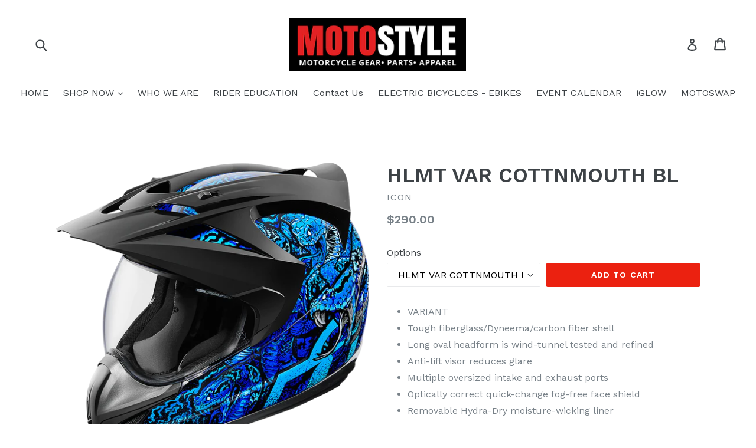

--- FILE ---
content_type: text/html; charset=utf-8
request_url: https://motostyleonline.com/products/465300-hlmt-var-cottnmouth-bl
body_size: 17004
content:
<!doctype html>
<!--[if IE 9]> <html class="ie9 no-js" lang="en"> <![endif]-->
<!--[if (gt IE 9)|!(IE)]><!--> <html class="no-js" lang="en"> <!--<![endif]-->
<head>
  <meta charset="utf-8">
  <meta http-equiv="X-UA-Compatible" content="IE=edge,chrome=1">
  <meta name="viewport" content="width=device-width,initial-scale=1">
  <meta name="theme-color" content="#eb2110">
  <link rel="canonical" href="https://motostyleonline.com/products/465300-hlmt-var-cottnmouth-bl">

  

  
  <title>
    HLMT VAR COTTNMOUTH BL
    
    
    
      &ndash; MOTOSTYLEONLINE
    
  </title>

  
    <meta name="description" content="VARIANT Tough fiberglass/Dyneema/carbon fiber shell Long oval headform is wind-tunnel tested and refined Anti-lift visor reduces glare Multiple oversized intake and exhaust ports Optically correct quick-change fog-free face shield Removable Hydra-Dry moisture-wicking liner Rear spoiler for reduced helmet buffeting Remo">
  

  <!-- /snippets/social-meta-tags.liquid -->
<meta property="og:site_name" content="MOTOSTYLEONLINE">
<meta property="og:url" content="https://motostyleonline.com/products/465300-hlmt-var-cottnmouth-bl">
<meta property="og:title" content="HLMT VAR COTTNMOUTH BL">
<meta property="og:type" content="product">
<meta property="og:description" content="VARIANT Tough fiberglass/Dyneema/carbon fiber shell Long oval headform is wind-tunnel tested and refined Anti-lift visor reduces glare Multiple oversized intake and exhaust ports Optically correct quick-change fog-free face shield Removable Hydra-Dry moisture-wicking liner Rear spoiler for reduced helmet buffeting Remo"><meta property="og:price:amount" content="290.00">
  <meta property="og:price:currency" content="USD"><meta property="og:image" content="http://motostyleonline.com/cdn/shop/products/90C8D9C1-8D16-4ABD-A8FA-4D04AC605806_8286171a-4b2e-4810-b3ba-e5e3e444012f_1024x1024.png?v=1571713722"><meta property="og:image" content="http://motostyleonline.com/cdn/shop/products/95335710-8947-45F9-B52A-A99BB0CC6637_09756d17-a8a1-4b6d-a70f-b8ee46452970_1024x1024.png?v=1571713722"><meta property="og:image" content="http://motostyleonline.com/cdn/shop/products/2AAE3F20-BAE7-45FB-B2BC-E7992A0E868A_2e36645b-2eba-42a3-b5de-a605ed759ec4_1024x1024.png?v=1571713722">
<meta property="og:image:secure_url" content="https://motostyleonline.com/cdn/shop/products/90C8D9C1-8D16-4ABD-A8FA-4D04AC605806_8286171a-4b2e-4810-b3ba-e5e3e444012f_1024x1024.png?v=1571713722"><meta property="og:image:secure_url" content="https://motostyleonline.com/cdn/shop/products/95335710-8947-45F9-B52A-A99BB0CC6637_09756d17-a8a1-4b6d-a70f-b8ee46452970_1024x1024.png?v=1571713722"><meta property="og:image:secure_url" content="https://motostyleonline.com/cdn/shop/products/2AAE3F20-BAE7-45FB-B2BC-E7992A0E868A_2e36645b-2eba-42a3-b5de-a605ed759ec4_1024x1024.png?v=1571713722">

<meta name="twitter:site" content="@">
<meta name="twitter:card" content="summary_large_image">
<meta name="twitter:title" content="HLMT VAR COTTNMOUTH BL">
<meta name="twitter:description" content="VARIANT Tough fiberglass/Dyneema/carbon fiber shell Long oval headform is wind-tunnel tested and refined Anti-lift visor reduces glare Multiple oversized intake and exhaust ports Optically correct quick-change fog-free face shield Removable Hydra-Dry moisture-wicking liner Rear spoiler for reduced helmet buffeting Remo">


  <link href="//motostyleonline.com/cdn/shop/t/1/assets/theme.scss.css?v=159444119487638143321700797374" rel="stylesheet" type="text/css" media="all" />
  

  <link href="//fonts.googleapis.com/css?family=Work+Sans:400,700" rel="stylesheet" type="text/css" media="all" />


  

    <link href="//fonts.googleapis.com/css?family=Work+Sans:600" rel="stylesheet" type="text/css" media="all" />
  



  <script>
    var theme = {
      strings: {
        addToCart: "Add to cart",
        soldOut: "Sold out",
        unavailable: "Unavailable",
        showMore: "Show More",
        showLess: "Show Less"
      },
      moneyFormat: "${{amount}}"
    }

    document.documentElement.className = document.documentElement.className.replace('no-js', 'js');
  </script>

  <!--[if (lte IE 9) ]><script src="//motostyleonline.com/cdn/shop/t/1/assets/match-media.min.js?v=22265819453975888031500937382" type="text/javascript"></script><![endif]-->

  
  
  <!--[if (gt IE 9)|!(IE)]><!--><script src="//motostyleonline.com/cdn/shop/t/1/assets/lazysizes.js?v=68441465964607740661500937382" async="async"></script><!--<![endif]-->
  <!--[if lte IE 9]><script src="//motostyleonline.com/cdn/shop/t/1/assets/lazysizes.min.js?v=50"></script><![endif]-->

  <!--[if (gt IE 9)|!(IE)]><!--><script src="//motostyleonline.com/cdn/shop/t/1/assets/vendor.js?v=136118274122071307521500937382" defer="defer"></script><!--<![endif]-->
  <!--[if lte IE 9]><script src="//motostyleonline.com/cdn/shop/t/1/assets/vendor.js?v=136118274122071307521500937382"></script><![endif]-->

  <!--[if (gt IE 9)|!(IE)]><!--><script src="//motostyleonline.com/cdn/shop/t/1/assets/theme.js?v=133740887074730177661500937382" defer="defer"></script><!--<![endif]-->
  <!--[if lte IE 9]><script src="//motostyleonline.com/cdn/shop/t/1/assets/theme.js?v=133740887074730177661500937382"></script><![endif]-->

  <script>window.performance && window.performance.mark && window.performance.mark('shopify.content_for_header.start');</script><meta id="shopify-digital-wallet" name="shopify-digital-wallet" content="/22149883/digital_wallets/dialog">
<link rel="alternate" type="application/json+oembed" href="https://motostyleonline.com/products/465300-hlmt-var-cottnmouth-bl.oembed">
<script async="async" src="/checkouts/internal/preloads.js?locale=en-US"></script>
<script id="shopify-features" type="application/json">{"accessToken":"7167f2a5a940d9ceedd438f142220d6f","betas":["rich-media-storefront-analytics"],"domain":"motostyleonline.com","predictiveSearch":true,"shopId":22149883,"locale":"en"}</script>
<script>var Shopify = Shopify || {};
Shopify.shop = "motostyleonline.myshopify.com";
Shopify.locale = "en";
Shopify.currency = {"active":"USD","rate":"1.0"};
Shopify.country = "US";
Shopify.theme = {"name":"debut","id":181132679,"schema_name":"Debut","schema_version":"1.4.0","theme_store_id":796,"role":"main"};
Shopify.theme.handle = "null";
Shopify.theme.style = {"id":null,"handle":null};
Shopify.cdnHost = "motostyleonline.com/cdn";
Shopify.routes = Shopify.routes || {};
Shopify.routes.root = "/";</script>
<script type="module">!function(o){(o.Shopify=o.Shopify||{}).modules=!0}(window);</script>
<script>!function(o){function n(){var o=[];function n(){o.push(Array.prototype.slice.apply(arguments))}return n.q=o,n}var t=o.Shopify=o.Shopify||{};t.loadFeatures=n(),t.autoloadFeatures=n()}(window);</script>
<script id="shop-js-analytics" type="application/json">{"pageType":"product"}</script>
<script defer="defer" async type="module" src="//motostyleonline.com/cdn/shopifycloud/shop-js/modules/v2/client.init-shop-cart-sync_BdyHc3Nr.en.esm.js"></script>
<script defer="defer" async type="module" src="//motostyleonline.com/cdn/shopifycloud/shop-js/modules/v2/chunk.common_Daul8nwZ.esm.js"></script>
<script type="module">
  await import("//motostyleonline.com/cdn/shopifycloud/shop-js/modules/v2/client.init-shop-cart-sync_BdyHc3Nr.en.esm.js");
await import("//motostyleonline.com/cdn/shopifycloud/shop-js/modules/v2/chunk.common_Daul8nwZ.esm.js");

  window.Shopify.SignInWithShop?.initShopCartSync?.({"fedCMEnabled":true,"windoidEnabled":true});

</script>
<script>(function() {
  var isLoaded = false;
  function asyncLoad() {
    if (isLoaded) return;
    isLoaded = true;
    var urls = ["https:\/\/inffuse-platform.appspot.com\/plugins\/shopify\/loader.js?app=calendar\u0026shop=motostyleonline.myshopify.com\u0026shop=motostyleonline.myshopify.com"];
    for (var i = 0; i < urls.length; i++) {
      var s = document.createElement('script');
      s.type = 'text/javascript';
      s.async = true;
      s.src = urls[i];
      var x = document.getElementsByTagName('script')[0];
      x.parentNode.insertBefore(s, x);
    }
  };
  if(window.attachEvent) {
    window.attachEvent('onload', asyncLoad);
  } else {
    window.addEventListener('load', asyncLoad, false);
  }
})();</script>
<script id="__st">var __st={"a":22149883,"offset":-18000,"reqid":"19efde2c-fcc9-4364-b5d7-22a3b0f47c97-1769015074","pageurl":"motostyleonline.com\/products\/465300-hlmt-var-cottnmouth-bl","u":"a2cf0a5806a0","p":"product","rtyp":"product","rid":1458654052446};</script>
<script>window.ShopifyPaypalV4VisibilityTracking = true;</script>
<script id="captcha-bootstrap">!function(){'use strict';const t='contact',e='account',n='new_comment',o=[[t,t],['blogs',n],['comments',n],[t,'customer']],c=[[e,'customer_login'],[e,'guest_login'],[e,'recover_customer_password'],[e,'create_customer']],r=t=>t.map((([t,e])=>`form[action*='/${t}']:not([data-nocaptcha='true']) input[name='form_type'][value='${e}']`)).join(','),a=t=>()=>t?[...document.querySelectorAll(t)].map((t=>t.form)):[];function s(){const t=[...o],e=r(t);return a(e)}const i='password',u='form_key',d=['recaptcha-v3-token','g-recaptcha-response','h-captcha-response',i],f=()=>{try{return window.sessionStorage}catch{return}},m='__shopify_v',_=t=>t.elements[u];function p(t,e,n=!1){try{const o=window.sessionStorage,c=JSON.parse(o.getItem(e)),{data:r}=function(t){const{data:e,action:n}=t;return t[m]||n?{data:e,action:n}:{data:t,action:n}}(c);for(const[e,n]of Object.entries(r))t.elements[e]&&(t.elements[e].value=n);n&&o.removeItem(e)}catch(o){console.error('form repopulation failed',{error:o})}}const l='form_type',E='cptcha';function T(t){t.dataset[E]=!0}const w=window,h=w.document,L='Shopify',v='ce_forms',y='captcha';let A=!1;((t,e)=>{const n=(g='f06e6c50-85a8-45c8-87d0-21a2b65856fe',I='https://cdn.shopify.com/shopifycloud/storefront-forms-hcaptcha/ce_storefront_forms_captcha_hcaptcha.v1.5.2.iife.js',D={infoText:'Protected by hCaptcha',privacyText:'Privacy',termsText:'Terms'},(t,e,n)=>{const o=w[L][v],c=o.bindForm;if(c)return c(t,g,e,D).then(n);var r;o.q.push([[t,g,e,D],n]),r=I,A||(h.body.append(Object.assign(h.createElement('script'),{id:'captcha-provider',async:!0,src:r})),A=!0)});var g,I,D;w[L]=w[L]||{},w[L][v]=w[L][v]||{},w[L][v].q=[],w[L][y]=w[L][y]||{},w[L][y].protect=function(t,e){n(t,void 0,e),T(t)},Object.freeze(w[L][y]),function(t,e,n,w,h,L){const[v,y,A,g]=function(t,e,n){const i=e?o:[],u=t?c:[],d=[...i,...u],f=r(d),m=r(i),_=r(d.filter((([t,e])=>n.includes(e))));return[a(f),a(m),a(_),s()]}(w,h,L),I=t=>{const e=t.target;return e instanceof HTMLFormElement?e:e&&e.form},D=t=>v().includes(t);t.addEventListener('submit',(t=>{const e=I(t);if(!e)return;const n=D(e)&&!e.dataset.hcaptchaBound&&!e.dataset.recaptchaBound,o=_(e),c=g().includes(e)&&(!o||!o.value);(n||c)&&t.preventDefault(),c&&!n&&(function(t){try{if(!f())return;!function(t){const e=f();if(!e)return;const n=_(t);if(!n)return;const o=n.value;o&&e.removeItem(o)}(t);const e=Array.from(Array(32),(()=>Math.random().toString(36)[2])).join('');!function(t,e){_(t)||t.append(Object.assign(document.createElement('input'),{type:'hidden',name:u})),t.elements[u].value=e}(t,e),function(t,e){const n=f();if(!n)return;const o=[...t.querySelectorAll(`input[type='${i}']`)].map((({name:t})=>t)),c=[...d,...o],r={};for(const[a,s]of new FormData(t).entries())c.includes(a)||(r[a]=s);n.setItem(e,JSON.stringify({[m]:1,action:t.action,data:r}))}(t,e)}catch(e){console.error('failed to persist form',e)}}(e),e.submit())}));const S=(t,e)=>{t&&!t.dataset[E]&&(n(t,e.some((e=>e===t))),T(t))};for(const o of['focusin','change'])t.addEventListener(o,(t=>{const e=I(t);D(e)&&S(e,y())}));const B=e.get('form_key'),M=e.get(l),P=B&&M;t.addEventListener('DOMContentLoaded',(()=>{const t=y();if(P)for(const e of t)e.elements[l].value===M&&p(e,B);[...new Set([...A(),...v().filter((t=>'true'===t.dataset.shopifyCaptcha))])].forEach((e=>S(e,t)))}))}(h,new URLSearchParams(w.location.search),n,t,e,['guest_login'])})(!0,!0)}();</script>
<script integrity="sha256-4kQ18oKyAcykRKYeNunJcIwy7WH5gtpwJnB7kiuLZ1E=" data-source-attribution="shopify.loadfeatures" defer="defer" src="//motostyleonline.com/cdn/shopifycloud/storefront/assets/storefront/load_feature-a0a9edcb.js" crossorigin="anonymous"></script>
<script data-source-attribution="shopify.dynamic_checkout.dynamic.init">var Shopify=Shopify||{};Shopify.PaymentButton=Shopify.PaymentButton||{isStorefrontPortableWallets:!0,init:function(){window.Shopify.PaymentButton.init=function(){};var t=document.createElement("script");t.src="https://motostyleonline.com/cdn/shopifycloud/portable-wallets/latest/portable-wallets.en.js",t.type="module",document.head.appendChild(t)}};
</script>
<script data-source-attribution="shopify.dynamic_checkout.buyer_consent">
  function portableWalletsHideBuyerConsent(e){var t=document.getElementById("shopify-buyer-consent"),n=document.getElementById("shopify-subscription-policy-button");t&&n&&(t.classList.add("hidden"),t.setAttribute("aria-hidden","true"),n.removeEventListener("click",e))}function portableWalletsShowBuyerConsent(e){var t=document.getElementById("shopify-buyer-consent"),n=document.getElementById("shopify-subscription-policy-button");t&&n&&(t.classList.remove("hidden"),t.removeAttribute("aria-hidden"),n.addEventListener("click",e))}window.Shopify?.PaymentButton&&(window.Shopify.PaymentButton.hideBuyerConsent=portableWalletsHideBuyerConsent,window.Shopify.PaymentButton.showBuyerConsent=portableWalletsShowBuyerConsent);
</script>
<script data-source-attribution="shopify.dynamic_checkout.cart.bootstrap">document.addEventListener("DOMContentLoaded",(function(){function t(){return document.querySelector("shopify-accelerated-checkout-cart, shopify-accelerated-checkout")}if(t())Shopify.PaymentButton.init();else{new MutationObserver((function(e,n){t()&&(Shopify.PaymentButton.init(),n.disconnect())})).observe(document.body,{childList:!0,subtree:!0})}}));
</script>

<script>window.performance && window.performance.mark && window.performance.mark('shopify.content_for_header.end');</script>
<link href="https://monorail-edge.shopifysvc.com" rel="dns-prefetch">
<script>(function(){if ("sendBeacon" in navigator && "performance" in window) {try {var session_token_from_headers = performance.getEntriesByType('navigation')[0].serverTiming.find(x => x.name == '_s').description;} catch {var session_token_from_headers = undefined;}var session_cookie_matches = document.cookie.match(/_shopify_s=([^;]*)/);var session_token_from_cookie = session_cookie_matches && session_cookie_matches.length === 2 ? session_cookie_matches[1] : "";var session_token = session_token_from_headers || session_token_from_cookie || "";function handle_abandonment_event(e) {var entries = performance.getEntries().filter(function(entry) {return /monorail-edge.shopifysvc.com/.test(entry.name);});if (!window.abandonment_tracked && entries.length === 0) {window.abandonment_tracked = true;var currentMs = Date.now();var navigation_start = performance.timing.navigationStart;var payload = {shop_id: 22149883,url: window.location.href,navigation_start,duration: currentMs - navigation_start,session_token,page_type: "product"};window.navigator.sendBeacon("https://monorail-edge.shopifysvc.com/v1/produce", JSON.stringify({schema_id: "online_store_buyer_site_abandonment/1.1",payload: payload,metadata: {event_created_at_ms: currentMs,event_sent_at_ms: currentMs}}));}}window.addEventListener('pagehide', handle_abandonment_event);}}());</script>
<script id="web-pixels-manager-setup">(function e(e,d,r,n,o){if(void 0===o&&(o={}),!Boolean(null===(a=null===(i=window.Shopify)||void 0===i?void 0:i.analytics)||void 0===a?void 0:a.replayQueue)){var i,a;window.Shopify=window.Shopify||{};var t=window.Shopify;t.analytics=t.analytics||{};var s=t.analytics;s.replayQueue=[],s.publish=function(e,d,r){return s.replayQueue.push([e,d,r]),!0};try{self.performance.mark("wpm:start")}catch(e){}var l=function(){var e={modern:/Edge?\/(1{2}[4-9]|1[2-9]\d|[2-9]\d{2}|\d{4,})\.\d+(\.\d+|)|Firefox\/(1{2}[4-9]|1[2-9]\d|[2-9]\d{2}|\d{4,})\.\d+(\.\d+|)|Chrom(ium|e)\/(9{2}|\d{3,})\.\d+(\.\d+|)|(Maci|X1{2}).+ Version\/(15\.\d+|(1[6-9]|[2-9]\d|\d{3,})\.\d+)([,.]\d+|)( \(\w+\)|)( Mobile\/\w+|) Safari\/|Chrome.+OPR\/(9{2}|\d{3,})\.\d+\.\d+|(CPU[ +]OS|iPhone[ +]OS|CPU[ +]iPhone|CPU IPhone OS|CPU iPad OS)[ +]+(15[._]\d+|(1[6-9]|[2-9]\d|\d{3,})[._]\d+)([._]\d+|)|Android:?[ /-](13[3-9]|1[4-9]\d|[2-9]\d{2}|\d{4,})(\.\d+|)(\.\d+|)|Android.+Firefox\/(13[5-9]|1[4-9]\d|[2-9]\d{2}|\d{4,})\.\d+(\.\d+|)|Android.+Chrom(ium|e)\/(13[3-9]|1[4-9]\d|[2-9]\d{2}|\d{4,})\.\d+(\.\d+|)|SamsungBrowser\/([2-9]\d|\d{3,})\.\d+/,legacy:/Edge?\/(1[6-9]|[2-9]\d|\d{3,})\.\d+(\.\d+|)|Firefox\/(5[4-9]|[6-9]\d|\d{3,})\.\d+(\.\d+|)|Chrom(ium|e)\/(5[1-9]|[6-9]\d|\d{3,})\.\d+(\.\d+|)([\d.]+$|.*Safari\/(?![\d.]+ Edge\/[\d.]+$))|(Maci|X1{2}).+ Version\/(10\.\d+|(1[1-9]|[2-9]\d|\d{3,})\.\d+)([,.]\d+|)( \(\w+\)|)( Mobile\/\w+|) Safari\/|Chrome.+OPR\/(3[89]|[4-9]\d|\d{3,})\.\d+\.\d+|(CPU[ +]OS|iPhone[ +]OS|CPU[ +]iPhone|CPU IPhone OS|CPU iPad OS)[ +]+(10[._]\d+|(1[1-9]|[2-9]\d|\d{3,})[._]\d+)([._]\d+|)|Android:?[ /-](13[3-9]|1[4-9]\d|[2-9]\d{2}|\d{4,})(\.\d+|)(\.\d+|)|Mobile Safari.+OPR\/([89]\d|\d{3,})\.\d+\.\d+|Android.+Firefox\/(13[5-9]|1[4-9]\d|[2-9]\d{2}|\d{4,})\.\d+(\.\d+|)|Android.+Chrom(ium|e)\/(13[3-9]|1[4-9]\d|[2-9]\d{2}|\d{4,})\.\d+(\.\d+|)|Android.+(UC? ?Browser|UCWEB|U3)[ /]?(15\.([5-9]|\d{2,})|(1[6-9]|[2-9]\d|\d{3,})\.\d+)\.\d+|SamsungBrowser\/(5\.\d+|([6-9]|\d{2,})\.\d+)|Android.+MQ{2}Browser\/(14(\.(9|\d{2,})|)|(1[5-9]|[2-9]\d|\d{3,})(\.\d+|))(\.\d+|)|K[Aa][Ii]OS\/(3\.\d+|([4-9]|\d{2,})\.\d+)(\.\d+|)/},d=e.modern,r=e.legacy,n=navigator.userAgent;return n.match(d)?"modern":n.match(r)?"legacy":"unknown"}(),u="modern"===l?"modern":"legacy",c=(null!=n?n:{modern:"",legacy:""})[u],f=function(e){return[e.baseUrl,"/wpm","/b",e.hashVersion,"modern"===e.buildTarget?"m":"l",".js"].join("")}({baseUrl:d,hashVersion:r,buildTarget:u}),m=function(e){var d=e.version,r=e.bundleTarget,n=e.surface,o=e.pageUrl,i=e.monorailEndpoint;return{emit:function(e){var a=e.status,t=e.errorMsg,s=(new Date).getTime(),l=JSON.stringify({metadata:{event_sent_at_ms:s},events:[{schema_id:"web_pixels_manager_load/3.1",payload:{version:d,bundle_target:r,page_url:o,status:a,surface:n,error_msg:t},metadata:{event_created_at_ms:s}}]});if(!i)return console&&console.warn&&console.warn("[Web Pixels Manager] No Monorail endpoint provided, skipping logging."),!1;try{return self.navigator.sendBeacon.bind(self.navigator)(i,l)}catch(e){}var u=new XMLHttpRequest;try{return u.open("POST",i,!0),u.setRequestHeader("Content-Type","text/plain"),u.send(l),!0}catch(e){return console&&console.warn&&console.warn("[Web Pixels Manager] Got an unhandled error while logging to Monorail."),!1}}}}({version:r,bundleTarget:l,surface:e.surface,pageUrl:self.location.href,monorailEndpoint:e.monorailEndpoint});try{o.browserTarget=l,function(e){var d=e.src,r=e.async,n=void 0===r||r,o=e.onload,i=e.onerror,a=e.sri,t=e.scriptDataAttributes,s=void 0===t?{}:t,l=document.createElement("script"),u=document.querySelector("head"),c=document.querySelector("body");if(l.async=n,l.src=d,a&&(l.integrity=a,l.crossOrigin="anonymous"),s)for(var f in s)if(Object.prototype.hasOwnProperty.call(s,f))try{l.dataset[f]=s[f]}catch(e){}if(o&&l.addEventListener("load",o),i&&l.addEventListener("error",i),u)u.appendChild(l);else{if(!c)throw new Error("Did not find a head or body element to append the script");c.appendChild(l)}}({src:f,async:!0,onload:function(){if(!function(){var e,d;return Boolean(null===(d=null===(e=window.Shopify)||void 0===e?void 0:e.analytics)||void 0===d?void 0:d.initialized)}()){var d=window.webPixelsManager.init(e)||void 0;if(d){var r=window.Shopify.analytics;r.replayQueue.forEach((function(e){var r=e[0],n=e[1],o=e[2];d.publishCustomEvent(r,n,o)})),r.replayQueue=[],r.publish=d.publishCustomEvent,r.visitor=d.visitor,r.initialized=!0}}},onerror:function(){return m.emit({status:"failed",errorMsg:"".concat(f," has failed to load")})},sri:function(e){var d=/^sha384-[A-Za-z0-9+/=]+$/;return"string"==typeof e&&d.test(e)}(c)?c:"",scriptDataAttributes:o}),m.emit({status:"loading"})}catch(e){m.emit({status:"failed",errorMsg:(null==e?void 0:e.message)||"Unknown error"})}}})({shopId: 22149883,storefrontBaseUrl: "https://motostyleonline.com",extensionsBaseUrl: "https://extensions.shopifycdn.com/cdn/shopifycloud/web-pixels-manager",monorailEndpoint: "https://monorail-edge.shopifysvc.com/unstable/produce_batch",surface: "storefront-renderer",enabledBetaFlags: ["2dca8a86"],webPixelsConfigList: [{"id":"shopify-app-pixel","configuration":"{}","eventPayloadVersion":"v1","runtimeContext":"STRICT","scriptVersion":"0450","apiClientId":"shopify-pixel","type":"APP","privacyPurposes":["ANALYTICS","MARKETING"]},{"id":"shopify-custom-pixel","eventPayloadVersion":"v1","runtimeContext":"LAX","scriptVersion":"0450","apiClientId":"shopify-pixel","type":"CUSTOM","privacyPurposes":["ANALYTICS","MARKETING"]}],isMerchantRequest: false,initData: {"shop":{"name":"MOTOSTYLEONLINE","paymentSettings":{"currencyCode":"USD"},"myshopifyDomain":"motostyleonline.myshopify.com","countryCode":"US","storefrontUrl":"https:\/\/motostyleonline.com"},"customer":null,"cart":null,"checkout":null,"productVariants":[{"price":{"amount":290.0,"currencyCode":"USD"},"product":{"title":"HLMT VAR COTTNMOUTH BL","vendor":"ICON","id":"1458654052446","untranslatedTitle":"HLMT VAR COTTNMOUTH BL","url":"\/products\/465300-hlmt-var-cottnmouth-bl","type":""},"id":"12679058096222","image":{"src":"\/\/motostyleonline.com\/cdn\/shop\/products\/90C8D9C1-8D16-4ABD-A8FA-4D04AC605806_8286171a-4b2e-4810-b3ba-e5e3e444012f.png?v=1571713722"},"sku":"MS-01019171","title":"HLMT VAR COTTNMOUTH BL XS","untranslatedTitle":"HLMT VAR COTTNMOUTH BL XS"},{"price":{"amount":290.0,"currencyCode":"USD"},"product":{"title":"HLMT VAR COTTNMOUTH BL","vendor":"ICON","id":"1458654052446","untranslatedTitle":"HLMT VAR COTTNMOUTH BL","url":"\/products\/465300-hlmt-var-cottnmouth-bl","type":""},"id":"12679058128990","image":{"src":"\/\/motostyleonline.com\/cdn\/shop\/products\/90C8D9C1-8D16-4ABD-A8FA-4D04AC605806_8286171a-4b2e-4810-b3ba-e5e3e444012f.png?v=1571713722"},"sku":"MS-01019172","title":"HLMT VAR COTTNMOUTH BL SM","untranslatedTitle":"HLMT VAR COTTNMOUTH BL SM"}],"purchasingCompany":null},},"https://motostyleonline.com/cdn","fcfee988w5aeb613cpc8e4bc33m6693e112",{"modern":"","legacy":""},{"shopId":"22149883","storefrontBaseUrl":"https:\/\/motostyleonline.com","extensionBaseUrl":"https:\/\/extensions.shopifycdn.com\/cdn\/shopifycloud\/web-pixels-manager","surface":"storefront-renderer","enabledBetaFlags":"[\"2dca8a86\"]","isMerchantRequest":"false","hashVersion":"fcfee988w5aeb613cpc8e4bc33m6693e112","publish":"custom","events":"[[\"page_viewed\",{}],[\"product_viewed\",{\"productVariant\":{\"price\":{\"amount\":290.0,\"currencyCode\":\"USD\"},\"product\":{\"title\":\"HLMT VAR COTTNMOUTH BL\",\"vendor\":\"ICON\",\"id\":\"1458654052446\",\"untranslatedTitle\":\"HLMT VAR COTTNMOUTH BL\",\"url\":\"\/products\/465300-hlmt-var-cottnmouth-bl\",\"type\":\"\"},\"id\":\"12679058096222\",\"image\":{\"src\":\"\/\/motostyleonline.com\/cdn\/shop\/products\/90C8D9C1-8D16-4ABD-A8FA-4D04AC605806_8286171a-4b2e-4810-b3ba-e5e3e444012f.png?v=1571713722\"},\"sku\":\"MS-01019171\",\"title\":\"HLMT VAR COTTNMOUTH BL XS\",\"untranslatedTitle\":\"HLMT VAR COTTNMOUTH BL XS\"}}]]"});</script><script>
  window.ShopifyAnalytics = window.ShopifyAnalytics || {};
  window.ShopifyAnalytics.meta = window.ShopifyAnalytics.meta || {};
  window.ShopifyAnalytics.meta.currency = 'USD';
  var meta = {"product":{"id":1458654052446,"gid":"gid:\/\/shopify\/Product\/1458654052446","vendor":"ICON","type":"","handle":"465300-hlmt-var-cottnmouth-bl","variants":[{"id":12679058096222,"price":29000,"name":"HLMT VAR COTTNMOUTH BL - HLMT VAR COTTNMOUTH BL XS","public_title":"HLMT VAR COTTNMOUTH BL XS","sku":"MS-01019171"},{"id":12679058128990,"price":29000,"name":"HLMT VAR COTTNMOUTH BL - HLMT VAR COTTNMOUTH BL SM","public_title":"HLMT VAR COTTNMOUTH BL SM","sku":"MS-01019172"}],"remote":false},"page":{"pageType":"product","resourceType":"product","resourceId":1458654052446,"requestId":"19efde2c-fcc9-4364-b5d7-22a3b0f47c97-1769015074"}};
  for (var attr in meta) {
    window.ShopifyAnalytics.meta[attr] = meta[attr];
  }
</script>
<script class="analytics">
  (function () {
    var customDocumentWrite = function(content) {
      var jquery = null;

      if (window.jQuery) {
        jquery = window.jQuery;
      } else if (window.Checkout && window.Checkout.$) {
        jquery = window.Checkout.$;
      }

      if (jquery) {
        jquery('body').append(content);
      }
    };

    var hasLoggedConversion = function(token) {
      if (token) {
        return document.cookie.indexOf('loggedConversion=' + token) !== -1;
      }
      return false;
    }

    var setCookieIfConversion = function(token) {
      if (token) {
        var twoMonthsFromNow = new Date(Date.now());
        twoMonthsFromNow.setMonth(twoMonthsFromNow.getMonth() + 2);

        document.cookie = 'loggedConversion=' + token + '; expires=' + twoMonthsFromNow;
      }
    }

    var trekkie = window.ShopifyAnalytics.lib = window.trekkie = window.trekkie || [];
    if (trekkie.integrations) {
      return;
    }
    trekkie.methods = [
      'identify',
      'page',
      'ready',
      'track',
      'trackForm',
      'trackLink'
    ];
    trekkie.factory = function(method) {
      return function() {
        var args = Array.prototype.slice.call(arguments);
        args.unshift(method);
        trekkie.push(args);
        return trekkie;
      };
    };
    for (var i = 0; i < trekkie.methods.length; i++) {
      var key = trekkie.methods[i];
      trekkie[key] = trekkie.factory(key);
    }
    trekkie.load = function(config) {
      trekkie.config = config || {};
      trekkie.config.initialDocumentCookie = document.cookie;
      var first = document.getElementsByTagName('script')[0];
      var script = document.createElement('script');
      script.type = 'text/javascript';
      script.onerror = function(e) {
        var scriptFallback = document.createElement('script');
        scriptFallback.type = 'text/javascript';
        scriptFallback.onerror = function(error) {
                var Monorail = {
      produce: function produce(monorailDomain, schemaId, payload) {
        var currentMs = new Date().getTime();
        var event = {
          schema_id: schemaId,
          payload: payload,
          metadata: {
            event_created_at_ms: currentMs,
            event_sent_at_ms: currentMs
          }
        };
        return Monorail.sendRequest("https://" + monorailDomain + "/v1/produce", JSON.stringify(event));
      },
      sendRequest: function sendRequest(endpointUrl, payload) {
        // Try the sendBeacon API
        if (window && window.navigator && typeof window.navigator.sendBeacon === 'function' && typeof window.Blob === 'function' && !Monorail.isIos12()) {
          var blobData = new window.Blob([payload], {
            type: 'text/plain'
          });

          if (window.navigator.sendBeacon(endpointUrl, blobData)) {
            return true;
          } // sendBeacon was not successful

        } // XHR beacon

        var xhr = new XMLHttpRequest();

        try {
          xhr.open('POST', endpointUrl);
          xhr.setRequestHeader('Content-Type', 'text/plain');
          xhr.send(payload);
        } catch (e) {
          console.log(e);
        }

        return false;
      },
      isIos12: function isIos12() {
        return window.navigator.userAgent.lastIndexOf('iPhone; CPU iPhone OS 12_') !== -1 || window.navigator.userAgent.lastIndexOf('iPad; CPU OS 12_') !== -1;
      }
    };
    Monorail.produce('monorail-edge.shopifysvc.com',
      'trekkie_storefront_load_errors/1.1',
      {shop_id: 22149883,
      theme_id: 181132679,
      app_name: "storefront",
      context_url: window.location.href,
      source_url: "//motostyleonline.com/cdn/s/trekkie.storefront.cd680fe47e6c39ca5d5df5f0a32d569bc48c0f27.min.js"});

        };
        scriptFallback.async = true;
        scriptFallback.src = '//motostyleonline.com/cdn/s/trekkie.storefront.cd680fe47e6c39ca5d5df5f0a32d569bc48c0f27.min.js';
        first.parentNode.insertBefore(scriptFallback, first);
      };
      script.async = true;
      script.src = '//motostyleonline.com/cdn/s/trekkie.storefront.cd680fe47e6c39ca5d5df5f0a32d569bc48c0f27.min.js';
      first.parentNode.insertBefore(script, first);
    };
    trekkie.load(
      {"Trekkie":{"appName":"storefront","development":false,"defaultAttributes":{"shopId":22149883,"isMerchantRequest":null,"themeId":181132679,"themeCityHash":"5811182085941716613","contentLanguage":"en","currency":"USD","eventMetadataId":"29dfe168-6084-4e7b-a2cf-1a33779a64b5"},"isServerSideCookieWritingEnabled":true,"monorailRegion":"shop_domain","enabledBetaFlags":["65f19447"]},"Session Attribution":{},"S2S":{"facebookCapiEnabled":false,"source":"trekkie-storefront-renderer","apiClientId":580111}}
    );

    var loaded = false;
    trekkie.ready(function() {
      if (loaded) return;
      loaded = true;

      window.ShopifyAnalytics.lib = window.trekkie;

      var originalDocumentWrite = document.write;
      document.write = customDocumentWrite;
      try { window.ShopifyAnalytics.merchantGoogleAnalytics.call(this); } catch(error) {};
      document.write = originalDocumentWrite;

      window.ShopifyAnalytics.lib.page(null,{"pageType":"product","resourceType":"product","resourceId":1458654052446,"requestId":"19efde2c-fcc9-4364-b5d7-22a3b0f47c97-1769015074","shopifyEmitted":true});

      var match = window.location.pathname.match(/checkouts\/(.+)\/(thank_you|post_purchase)/)
      var token = match? match[1]: undefined;
      if (!hasLoggedConversion(token)) {
        setCookieIfConversion(token);
        window.ShopifyAnalytics.lib.track("Viewed Product",{"currency":"USD","variantId":12679058096222,"productId":1458654052446,"productGid":"gid:\/\/shopify\/Product\/1458654052446","name":"HLMT VAR COTTNMOUTH BL - HLMT VAR COTTNMOUTH BL XS","price":"290.00","sku":"MS-01019171","brand":"ICON","variant":"HLMT VAR COTTNMOUTH BL XS","category":"","nonInteraction":true,"remote":false},undefined,undefined,{"shopifyEmitted":true});
      window.ShopifyAnalytics.lib.track("monorail:\/\/trekkie_storefront_viewed_product\/1.1",{"currency":"USD","variantId":12679058096222,"productId":1458654052446,"productGid":"gid:\/\/shopify\/Product\/1458654052446","name":"HLMT VAR COTTNMOUTH BL - HLMT VAR COTTNMOUTH BL XS","price":"290.00","sku":"MS-01019171","brand":"ICON","variant":"HLMT VAR COTTNMOUTH BL XS","category":"","nonInteraction":true,"remote":false,"referer":"https:\/\/motostyleonline.com\/products\/465300-hlmt-var-cottnmouth-bl"});
      }
    });


        var eventsListenerScript = document.createElement('script');
        eventsListenerScript.async = true;
        eventsListenerScript.src = "//motostyleonline.com/cdn/shopifycloud/storefront/assets/shop_events_listener-3da45d37.js";
        document.getElementsByTagName('head')[0].appendChild(eventsListenerScript);

})();</script>
<script
  defer
  src="https://motostyleonline.com/cdn/shopifycloud/perf-kit/shopify-perf-kit-3.0.4.min.js"
  data-application="storefront-renderer"
  data-shop-id="22149883"
  data-render-region="gcp-us-central1"
  data-page-type="product"
  data-theme-instance-id="181132679"
  data-theme-name="Debut"
  data-theme-version="1.4.0"
  data-monorail-region="shop_domain"
  data-resource-timing-sampling-rate="10"
  data-shs="true"
  data-shs-beacon="true"
  data-shs-export-with-fetch="true"
  data-shs-logs-sample-rate="1"
  data-shs-beacon-endpoint="https://motostyleonline.com/api/collect"
></script>
</head>

<body class="template-product">

  <a class="in-page-link visually-hidden skip-link" href="#MainContent">Skip to content</a>

  <div id="SearchDrawer" class="search-bar drawer drawer--top">
    <div class="search-bar__table">
      <div class="search-bar__table-cell search-bar__form-wrapper">
        <form class="search search-bar__form" action="/search" method="get" role="search">
          <button class="search-bar__submit search__submit btn--link" type="submit">
            <svg aria-hidden="true" focusable="false" role="presentation" class="icon icon-search" viewBox="0 0 37 40"><path d="M35.6 36l-9.8-9.8c4.1-5.4 3.6-13.2-1.3-18.1-5.4-5.4-14.2-5.4-19.7 0-5.4 5.4-5.4 14.2 0 19.7 2.6 2.6 6.1 4.1 9.8 4.1 3 0 5.9-1 8.3-2.8l9.8 9.8c.4.4.9.6 1.4.6s1-.2 1.4-.6c.9-.9.9-2.1.1-2.9zm-20.9-8.2c-2.6 0-5.1-1-7-2.9-3.9-3.9-3.9-10.1 0-14C9.6 9 12.2 8 14.7 8s5.1 1 7 2.9c3.9 3.9 3.9 10.1 0 14-1.9 1.9-4.4 2.9-7 2.9z"/></svg>
            <span class="icon__fallback-text">Submit</span>
          </button>
          <input class="search__input search-bar__input" type="search" name="q" value="" placeholder="Search" aria-label="Search">
        </form>
      </div>
      <div class="search-bar__table-cell text-right">
        <button type="button" class="btn--link search-bar__close js-drawer-close">
          <svg aria-hidden="true" focusable="false" role="presentation" class="icon icon-close" viewBox="0 0 37 40"><path d="M21.3 23l11-11c.8-.8.8-2 0-2.8-.8-.8-2-.8-2.8 0l-11 11-11-11c-.8-.8-2-.8-2.8 0-.8.8-.8 2 0 2.8l11 11-11 11c-.8.8-.8 2 0 2.8.4.4.9.6 1.4.6s1-.2 1.4-.6l11-11 11 11c.4.4.9.6 1.4.6s1-.2 1.4-.6c.8-.8.8-2 0-2.8l-11-11z"/></svg>
          <span class="icon__fallback-text">Close search</span>
        </button>
      </div>
    </div>
  </div>

  <div id="shopify-section-header" class="shopify-section">
  <style>
    .notification-bar {
      background-color: #f22c2c;
    }

    .notification-bar__message {
      color: #ffffff;
    }

    
      .site-header__logo-image {
        max-width: 300px;
      }
    

    
  </style>


<div data-section-id="header" data-section-type="header-section">
  <nav class="mobile-nav-wrapper medium-up--hide" role="navigation">
    <ul id="MobileNav" class="mobile-nav">
      
<li class="mobile-nav__item border-bottom">
          
            <a href="/" class="mobile-nav__link">
              HOME
            </a>
          
        </li>
      
<li class="mobile-nav__item border-bottom">
          
            <button type="button" class="btn--link js-toggle-submenu mobile-nav__link" data-target="shop-now" data-level="1">
              SHOP NOW
              <div class="mobile-nav__icon">
                <svg aria-hidden="true" focusable="false" role="presentation" class="icon icon-chevron-right" viewBox="0 0 284.49 498.98"><defs><style>.cls-1{fill:#231f20}</style></defs><path class="cls-1" d="M223.18 628.49a35 35 0 0 1-24.75-59.75L388.17 379 198.43 189.26a35 35 0 0 1 49.5-49.5l214.49 214.49a35 35 0 0 1 0 49.5L247.93 618.24a34.89 34.89 0 0 1-24.75 10.25z" transform="translate(-188.18 -129.51)"/></svg>
                <span class="icon__fallback-text">expand</span>
              </div>
            </button>
            <ul class="mobile-nav__dropdown" data-parent="shop-now" data-level="2">
              <li class="mobile-nav__item border-bottom">
                <div class="mobile-nav__table">
                  <div class="mobile-nav__table-cell mobile-nav__return">
                    <button class="btn--link js-toggle-submenu mobile-nav__return-btn" type="button">
                      <svg aria-hidden="true" focusable="false" role="presentation" class="icon icon-chevron-left" viewBox="0 0 284.49 498.98"><defs><style>.cls-1{fill:#231f20}</style></defs><path class="cls-1" d="M437.67 129.51a35 35 0 0 1 24.75 59.75L272.67 379l189.75 189.74a35 35 0 1 1-49.5 49.5L198.43 403.75a35 35 0 0 1 0-49.5l214.49-214.49a34.89 34.89 0 0 1 24.75-10.25z" transform="translate(-188.18 -129.51)"/></svg>
                      <span class="icon__fallback-text">collapse</span>
                    </button>
                  </div>
                  <a href="/collections/holiday-picks-for-bikers" class="mobile-nav__sublist-link mobile-nav__sublist-header">
                    SHOP NOW
                  </a>
                </div>
              </li>

              
                <li class="mobile-nav__item border-bottom">
                  <a href="/collections/all" class="mobile-nav__sublist-link">
                    ALL INVENTORY
                  </a>
                </li>
              
                <li class="mobile-nav__item border-bottom">
                  <a href="/collections/footwear" class="mobile-nav__sublist-link">
                    FOOTWEAR
                  </a>
                </li>
              
                <li class="mobile-nav__item border-bottom">
                  <a href="/collections/helmets" class="mobile-nav__sublist-link">
                    HELMETS
                  </a>
                </li>
              
                <li class="mobile-nav__item border-bottom">
                  <a href="/collections/bikelife-lifestyle-apparel" class="mobile-nav__sublist-link">
                    BIKELIFE APPAREL
                  </a>
                </li>
              
                <li class="mobile-nav__item border-bottom">
                  <a href="/collections/infant-casual" class="mobile-nav__sublist-link">
                    INFANT APPAREL
                  </a>
                </li>
              
                <li class="mobile-nav__item border-bottom">
                  <a href="/collections/gloves" class="mobile-nav__sublist-link">
                    GLOVES
                  </a>
                </li>
              
                <li class="mobile-nav__item border-bottom">
                  <a href="/collections/jackets" class="mobile-nav__sublist-link">
                    JACKETS
                  </a>
                </li>
              
                <li class="mobile-nav__item border-bottom">
                  <a href="/collections/track-ready" class="mobile-nav__sublist-link">
                    TRACK READY
                  </a>
                </li>
              
                <li class="mobile-nav__item border-bottom">
                  <a href="/collections/electronics-and-mounts" class="mobile-nav__sublist-link">
                    ELECTRONICS MOUNTS &amp; MORE
                  </a>
                </li>
              
                <li class="mobile-nav__item border-bottom">
                  <a href="/collections/backpack-and-luggage" class="mobile-nav__sublist-link">
                    LUGGAGE &amp; BACKPACKS
                  </a>
                </li>
              
                <li class="mobile-nav__item border-bottom">
                  <a href="/collections/parts-accessories" class="mobile-nav__sublist-link">
                    PARTS TIRES &amp; ACCESSORIES
                  </a>
                </li>
              
                <li class="mobile-nav__item border-bottom">
                  <a href="/collections/eyewear" class="mobile-nav__sublist-link">
                    EYEWEAR/GOGGLES
                  </a>
                </li>
              
                <li class="mobile-nav__item">
                  <a href="/collections/tow-hitch" class="mobile-nav__sublist-link">
                    TOW &amp; HITCH
                  </a>
                </li>
              

            </ul>
          
        </li>
      
<li class="mobile-nav__item border-bottom">
          
            <a href="/pages/who-we-are" class="mobile-nav__link">
              WHO WE ARE
            </a>
          
        </li>
      
<li class="mobile-nav__item border-bottom">
          
            <a href="/pages/rider-education" class="mobile-nav__link">
              RIDER EDUCATION
            </a>
          
        </li>
      
<li class="mobile-nav__item border-bottom">
          
            <a href="/pages/contact-us" class="mobile-nav__link">
              Contact Us
            </a>
          
        </li>
      
<li class="mobile-nav__item border-bottom">
          
            <a href="/pages/fuell-ebikes-electric-bicycle" class="mobile-nav__link">
              ELECTRIC BICYCLCES - EBIKES
            </a>
          
        </li>
      
<li class="mobile-nav__item border-bottom">
          
            <a href="/pages/event-calendar" class="mobile-nav__link">
              EVENT CALENDAR
            </a>
          
        </li>
      
<li class="mobile-nav__item border-bottom">
          
            <a href="/pages/copy-of-iglow-mental-health-awareness" class="mobile-nav__link">
              iGLOW 
            </a>
          
        </li>
      
<li class="mobile-nav__item">
          
            <a href="/pages/motoswap" class="mobile-nav__link">
              MOTOSWAP 
            </a>
          
        </li>
      
    </ul>
  </nav>

  
    
  

  <header class="site-header logo--center" role="banner">
    <div class="grid grid--no-gutters grid--table">
      
        <div class="grid__item small--hide medium-up--one-third">
          <div class="site-header__search">
            <form action="/search" method="get" class="search-header search" role="search">
  <input class="search-header__input search__input"
    type="search"
    name="q"
    placeholder="Search"
    aria-label="Search">
  <button class="search-header__submit search__submit btn--link" type="submit">
    <svg aria-hidden="true" focusable="false" role="presentation" class="icon icon-search" viewBox="0 0 37 40"><path d="M35.6 36l-9.8-9.8c4.1-5.4 3.6-13.2-1.3-18.1-5.4-5.4-14.2-5.4-19.7 0-5.4 5.4-5.4 14.2 0 19.7 2.6 2.6 6.1 4.1 9.8 4.1 3 0 5.9-1 8.3-2.8l9.8 9.8c.4.4.9.6 1.4.6s1-.2 1.4-.6c.9-.9.9-2.1.1-2.9zm-20.9-8.2c-2.6 0-5.1-1-7-2.9-3.9-3.9-3.9-10.1 0-14C9.6 9 12.2 8 14.7 8s5.1 1 7 2.9c3.9 3.9 3.9 10.1 0 14-1.9 1.9-4.4 2.9-7 2.9z"/></svg>
    <span class="icon__fallback-text">Submit</span>
  </button>
</form>

          </div>
        </div>
      

      

      <div class="grid__item small--one-half medium-up--one-third logo-align--center">
        
        
          <div class="h2 site-header__logo" itemscope itemtype="http://schema.org/Organization">
        
          
<a href="/" itemprop="url" class="site-header__logo-image site-header__logo-image--centered">
              
              <img class="lazyload js"
                   src="//motostyleonline.com/cdn/shop/files/18FEFBD2-E31E-451A-A8CF-0F3BF9ED2679_300x300.jpeg?v=1614289311"
                   data-src="//motostyleonline.com/cdn/shop/files/18FEFBD2-E31E-451A-A8CF-0F3BF9ED2679_{width}x.jpeg?v=1614289311"
                   data-widths="[180, 360, 540, 720, 900, 1080, 1296, 1512, 1728, 2048]"
                   data-aspectratio="3.3142857142857145"
                   data-sizes="auto"
                   alt="MOTOSTYLEONLINE"
                   style="max-width: 300px">
              <noscript>
                
                <img src="//motostyleonline.com/cdn/shop/files/18FEFBD2-E31E-451A-A8CF-0F3BF9ED2679_300x.jpeg?v=1614289311"
                     srcset="//motostyleonline.com/cdn/shop/files/18FEFBD2-E31E-451A-A8CF-0F3BF9ED2679_300x.jpeg?v=1614289311 1x, //motostyleonline.com/cdn/shop/files/18FEFBD2-E31E-451A-A8CF-0F3BF9ED2679_300x@2x.jpeg?v=1614289311 2x"
                     alt="MOTOSTYLEONLINE"
                     itemprop="logo"
                     style="max-width: 300px;">
              </noscript>
            </a>
          
        
          </div>
        
      </div>

      

      <div class="grid__item small--one-half medium-up--one-third text-right site-header__icons site-header__icons--plus">
        <div class="site-header__icons-wrapper">
          

          <button type="button" class="btn--link site-header__search-toggle js-drawer-open-top medium-up--hide">
            <svg aria-hidden="true" focusable="false" role="presentation" class="icon icon-search" viewBox="0 0 37 40"><path d="M35.6 36l-9.8-9.8c4.1-5.4 3.6-13.2-1.3-18.1-5.4-5.4-14.2-5.4-19.7 0-5.4 5.4-5.4 14.2 0 19.7 2.6 2.6 6.1 4.1 9.8 4.1 3 0 5.9-1 8.3-2.8l9.8 9.8c.4.4.9.6 1.4.6s1-.2 1.4-.6c.9-.9.9-2.1.1-2.9zm-20.9-8.2c-2.6 0-5.1-1-7-2.9-3.9-3.9-3.9-10.1 0-14C9.6 9 12.2 8 14.7 8s5.1 1 7 2.9c3.9 3.9 3.9 10.1 0 14-1.9 1.9-4.4 2.9-7 2.9z"/></svg>
            <span class="icon__fallback-text">Search</span>
          </button>

          
            
              <a href="/account/login" class="site-header__account">
                <svg aria-hidden="true" focusable="false" role="presentation" class="icon icon-login" viewBox="0 0 28.33 37.68"><path d="M14.17 14.9a7.45 7.45 0 1 0-7.5-7.45 7.46 7.46 0 0 0 7.5 7.45zm0-10.91a3.45 3.45 0 1 1-3.5 3.46A3.46 3.46 0 0 1 14.17 4zM14.17 16.47A14.18 14.18 0 0 0 0 30.68c0 1.41.66 4 5.11 5.66a27.17 27.17 0 0 0 9.06 1.34c6.54 0 14.17-1.84 14.17-7a14.18 14.18 0 0 0-14.17-14.21zm0 17.21c-6.3 0-10.17-1.77-10.17-3a10.17 10.17 0 1 1 20.33 0c.01 1.23-3.86 3-10.16 3z"/></svg>
                <span class="icon__fallback-text">Log in</span>
              </a>
            
          

          <a href="/cart" class="site-header__cart">
            <svg aria-hidden="true" focusable="false" role="presentation" class="icon icon-cart" viewBox="0 0 37 40"><path d="M36.5 34.8L33.3 8h-5.9C26.7 3.9 23 .8 18.5.8S10.3 3.9 9.6 8H3.7L.5 34.8c-.2 1.5.4 2.4.9 3 .5.5 1.4 1.2 3.1 1.2h28c1.3 0 2.4-.4 3.1-1.3.7-.7 1-1.8.9-2.9zm-18-30c2.2 0 4.1 1.4 4.7 3.2h-9.5c.7-1.9 2.6-3.2 4.8-3.2zM4.5 35l2.8-23h2.2v3c0 1.1.9 2 2 2s2-.9 2-2v-3h10v3c0 1.1.9 2 2 2s2-.9 2-2v-3h2.2l2.8 23h-28z"/></svg>
            <span class="visually-hidden">Cart</span>
            <span class="icon__fallback-text">Cart</span>
            
          </a>

          
            <button type="button" class="btn--link site-header__menu js-mobile-nav-toggle mobile-nav--open">
              <svg aria-hidden="true" focusable="false" role="presentation" class="icon icon-hamburger" viewBox="0 0 37 40"><path d="M33.5 25h-30c-1.1 0-2-.9-2-2s.9-2 2-2h30c1.1 0 2 .9 2 2s-.9 2-2 2zm0-11.5h-30c-1.1 0-2-.9-2-2s.9-2 2-2h30c1.1 0 2 .9 2 2s-.9 2-2 2zm0 23h-30c-1.1 0-2-.9-2-2s.9-2 2-2h30c1.1 0 2 .9 2 2s-.9 2-2 2z"/></svg>
              <svg aria-hidden="true" focusable="false" role="presentation" class="icon icon-close" viewBox="0 0 37 40"><path d="M21.3 23l11-11c.8-.8.8-2 0-2.8-.8-.8-2-.8-2.8 0l-11 11-11-11c-.8-.8-2-.8-2.8 0-.8.8-.8 2 0 2.8l11 11-11 11c-.8.8-.8 2 0 2.8.4.4.9.6 1.4.6s1-.2 1.4-.6l11-11 11 11c.4.4.9.6 1.4.6s1-.2 1.4-.6c.8-.8.8-2 0-2.8l-11-11z"/></svg>
              <span class="icon__fallback-text">expand/collapse</span>
            </button>
          
        </div>

      </div>
    </div>
  </header>

  
  <nav class="small--hide border-bottom" id="AccessibleNav" role="navigation">
    <ul class="site-nav list--inline site-nav--centered" id="SiteNav">
  

      <li >
        <a href="/" class="site-nav__link site-nav__link--main">HOME</a>
      </li>
    
  

      <li class="site-nav--has-dropdown">
        <a href="/collections/holiday-picks-for-bikers" class="site-nav__link site-nav__link--main" aria-has-popup="true" aria-expanded="false" aria-controls="SiteNavLabel-shop-now">
          SHOP NOW
          <svg aria-hidden="true" focusable="false" role="presentation" class="icon icon--wide icon-chevron-down" viewBox="0 0 498.98 284.49"><defs><style>.cls-1{fill:#231f20}</style></defs><path class="cls-1" d="M80.93 271.76A35 35 0 0 1 140.68 247l189.74 189.75L520.16 247a35 35 0 1 1 49.5 49.5L355.17 511a35 35 0 0 1-49.5 0L91.18 296.5a34.89 34.89 0 0 1-10.25-24.74z" transform="translate(-80.93 -236.76)"/></svg>
          <span class="visually-hidden">expand</span>
        </a>

        <div class="site-nav__dropdown" id="SiteNavLabel-shop-now">
          <ul>
            
              <li >
                <a href="/collections/all" class="site-nav__link site-nav__child-link">ALL INVENTORY</a>
              </li>
            
              <li >
                <a href="/collections/footwear" class="site-nav__link site-nav__child-link">FOOTWEAR</a>
              </li>
            
              <li >
                <a href="/collections/helmets" class="site-nav__link site-nav__child-link">HELMETS</a>
              </li>
            
              <li >
                <a href="/collections/bikelife-lifestyle-apparel" class="site-nav__link site-nav__child-link">BIKELIFE APPAREL</a>
              </li>
            
              <li >
                <a href="/collections/infant-casual" class="site-nav__link site-nav__child-link">INFANT APPAREL</a>
              </li>
            
              <li >
                <a href="/collections/gloves" class="site-nav__link site-nav__child-link">GLOVES</a>
              </li>
            
              <li >
                <a href="/collections/jackets" class="site-nav__link site-nav__child-link">JACKETS</a>
              </li>
            
              <li >
                <a href="/collections/track-ready" class="site-nav__link site-nav__child-link">TRACK READY</a>
              </li>
            
              <li >
                <a href="/collections/electronics-and-mounts" class="site-nav__link site-nav__child-link">ELECTRONICS MOUNTS &amp; MORE</a>
              </li>
            
              <li >
                <a href="/collections/backpack-and-luggage" class="site-nav__link site-nav__child-link">LUGGAGE &amp; BACKPACKS</a>
              </li>
            
              <li >
                <a href="/collections/parts-accessories" class="site-nav__link site-nav__child-link">PARTS TIRES &amp; ACCESSORIES</a>
              </li>
            
              <li >
                <a href="/collections/eyewear" class="site-nav__link site-nav__child-link">EYEWEAR/GOGGLES</a>
              </li>
            
              <li >
                <a href="/collections/tow-hitch" class="site-nav__link site-nav__child-link site-nav__link--last">TOW &amp; HITCH</a>
              </li>
            
          </ul>
        </div>
      </li>
    
  

      <li >
        <a href="/pages/who-we-are" class="site-nav__link site-nav__link--main">WHO WE ARE</a>
      </li>
    
  

      <li >
        <a href="/pages/rider-education" class="site-nav__link site-nav__link--main">RIDER EDUCATION</a>
      </li>
    
  

      <li >
        <a href="/pages/contact-us" class="site-nav__link site-nav__link--main">Contact Us</a>
      </li>
    
  

      <li >
        <a href="/pages/fuell-ebikes-electric-bicycle" class="site-nav__link site-nav__link--main">ELECTRIC BICYCLCES - EBIKES</a>
      </li>
    
  

      <li >
        <a href="/pages/event-calendar" class="site-nav__link site-nav__link--main">EVENT CALENDAR</a>
      </li>
    
  

      <li >
        <a href="/pages/copy-of-iglow-mental-health-awareness" class="site-nav__link site-nav__link--main">iGLOW </a>
      </li>
    
  

      <li >
        <a href="/pages/motoswap" class="site-nav__link site-nav__link--main">MOTOSWAP </a>
      </li>
    
  
</ul>

  </nav>
  
</div>


</div>

  <div class="page-container" id="PageContainer">

    <main class="main-content" id="MainContent" role="main">
      

<div id="shopify-section-product-template" class="shopify-section"><div class="product-template__container page-width" itemscope itemtype="http://schema.org/Product" id="ProductSection-product-template" data-section-id="product-template" data-section-type="product" data-enable-history-state="true">
  <meta itemprop="name" content="HLMT VAR COTTNMOUTH BL">
  <meta itemprop="url" content="https://motostyleonline.com/products/465300-hlmt-var-cottnmouth-bl">
  <meta itemprop="image" content="//motostyleonline.com/cdn/shop/products/90C8D9C1-8D16-4ABD-A8FA-4D04AC605806_8286171a-4b2e-4810-b3ba-e5e3e444012f_800x.png?v=1571713722">

  


  <div class="grid product-single">
    <div class="grid__item product-single__photos medium-up--one-half">
        
        
        
        
<style>
  
  
  @media screen and (min-width: 750px) { 
    #FeaturedImage-product-template-4668633415774 {
      max-width: 530px;
      max-height: 502.6166666666667px;
    }
    #FeaturedImageZoom-product-template-4668633415774-wrapper {
      max-width: 530px;
      max-height: 502.6166666666667px;
    }
   } 
  
  
    
    @media screen and (max-width: 749px) {
      #FeaturedImage-product-template-4668633415774 {
        max-width: 750px;
        max-height: 750px;
      }
      #FeaturedImageZoom-product-template-4668633415774-wrapper {
        max-width: 750px;
      }
    }
  
</style>


        <div id="FeaturedImageZoom-product-template-4668633415774-wrapper" class="product-single__photo-wrapper js">
          <div id="FeaturedImageZoom-product-template-4668633415774" style="padding-top:94.83333333333334%;" class="product-single__photo js-zoom-enabled product-single__photo--has-thumbnails" data-image-id="4668633415774" data-zoom="//motostyleonline.com/cdn/shop/products/90C8D9C1-8D16-4ABD-A8FA-4D04AC605806_8286171a-4b2e-4810-b3ba-e5e3e444012f_1024x1024@2x.png?v=1571713722">
            <img id="FeaturedImage-product-template-4668633415774"
                 class="feature-row__image product-featured-img lazyload"
                 src="//motostyleonline.com/cdn/shop/products/90C8D9C1-8D16-4ABD-A8FA-4D04AC605806_8286171a-4b2e-4810-b3ba-e5e3e444012f_300x300.png?v=1571713722"
                 data-src="//motostyleonline.com/cdn/shop/products/90C8D9C1-8D16-4ABD-A8FA-4D04AC605806_8286171a-4b2e-4810-b3ba-e5e3e444012f_{width}x.png?v=1571713722"
                 data-widths="[180, 360, 540, 720, 900, 1080, 1296, 1512, 1728, 2048]"
                 data-aspectratio="1.054481546572935"
                 data-sizes="auto"
                 alt="HLMT VAR COTTNMOUTH BL">
          </div>
        </div>
      
        
        
        
        
<style>
  
  
  @media screen and (min-width: 750px) { 
    #FeaturedImage-product-template-4668633448542 {
      max-width: 530px;
      max-height: 471.25833333333327px;
    }
    #FeaturedImageZoom-product-template-4668633448542-wrapper {
      max-width: 530px;
      max-height: 471.25833333333327px;
    }
   } 
  
  
    
    @media screen and (max-width: 749px) {
      #FeaturedImage-product-template-4668633448542 {
        max-width: 750px;
        max-height: 750px;
      }
      #FeaturedImageZoom-product-template-4668633448542-wrapper {
        max-width: 750px;
      }
    }
  
</style>


        <div id="FeaturedImageZoom-product-template-4668633448542-wrapper" class="product-single__photo-wrapper js">
          <div id="FeaturedImageZoom-product-template-4668633448542" style="padding-top:88.91666666666664%;" class="product-single__photo js-zoom-enabled product-single__photo--has-thumbnails hide" data-image-id="4668633448542" data-zoom="//motostyleonline.com/cdn/shop/products/95335710-8947-45F9-B52A-A99BB0CC6637_09756d17-a8a1-4b6d-a70f-b8ee46452970_1024x1024@2x.png?v=1571713722">
            <img id="FeaturedImage-product-template-4668633448542"
                 class="feature-row__image product-featured-img lazyload lazypreload"
                 src="//motostyleonline.com/cdn/shop/products/95335710-8947-45F9-B52A-A99BB0CC6637_09756d17-a8a1-4b6d-a70f-b8ee46452970_300x300.png?v=1571713722"
                 data-src="//motostyleonline.com/cdn/shop/products/95335710-8947-45F9-B52A-A99BB0CC6637_09756d17-a8a1-4b6d-a70f-b8ee46452970_{width}x.png?v=1571713722"
                 data-widths="[180, 360, 540, 720, 900, 1080, 1296, 1512, 1728, 2048]"
                 data-aspectratio="1.1246485473289598"
                 data-sizes="auto"
                 alt="HLMT VAR COTTNMOUTH BL">
          </div>
        </div>
      
        
        
        
        
<style>
  
  
  @media screen and (min-width: 750px) { 
    #FeaturedImage-product-template-4668633481310 {
      max-width: 530px;
      max-height: 488.0416666666667px;
    }
    #FeaturedImageZoom-product-template-4668633481310-wrapper {
      max-width: 530px;
      max-height: 488.0416666666667px;
    }
   } 
  
  
    
    @media screen and (max-width: 749px) {
      #FeaturedImage-product-template-4668633481310 {
        max-width: 750px;
        max-height: 750px;
      }
      #FeaturedImageZoom-product-template-4668633481310-wrapper {
        max-width: 750px;
      }
    }
  
</style>


        <div id="FeaturedImageZoom-product-template-4668633481310-wrapper" class="product-single__photo-wrapper js">
          <div id="FeaturedImageZoom-product-template-4668633481310" style="padding-top:92.08333333333334%;" class="product-single__photo js-zoom-enabled product-single__photo--has-thumbnails hide" data-image-id="4668633481310" data-zoom="//motostyleonline.com/cdn/shop/products/2AAE3F20-BAE7-45FB-B2BC-E7992A0E868A_2e36645b-2eba-42a3-b5de-a605ed759ec4_1024x1024@2x.png?v=1571713722">
            <img id="FeaturedImage-product-template-4668633481310"
                 class="feature-row__image product-featured-img lazyload lazypreload"
                 src="//motostyleonline.com/cdn/shop/products/2AAE3F20-BAE7-45FB-B2BC-E7992A0E868A_2e36645b-2eba-42a3-b5de-a605ed759ec4_300x300.png?v=1571713722"
                 data-src="//motostyleonline.com/cdn/shop/products/2AAE3F20-BAE7-45FB-B2BC-E7992A0E868A_2e36645b-2eba-42a3-b5de-a605ed759ec4_{width}x.png?v=1571713722"
                 data-widths="[180, 360, 540, 720, 900, 1080, 1296, 1512, 1728, 2048]"
                 data-aspectratio="1.085972850678733"
                 data-sizes="auto"
                 alt="HLMT VAR COTTNMOUTH BL">
          </div>
        </div>
      

      <noscript>
        
        <img src="//motostyleonline.com/cdn/shop/products/90C8D9C1-8D16-4ABD-A8FA-4D04AC605806_8286171a-4b2e-4810-b3ba-e5e3e444012f_530x@2x.png?v=1571713722" alt="HLMT VAR COTTNMOUTH BL" id="FeaturedImage-product-template" class="product-featured-img" style="max-width: 530px;">
      </noscript>

      
        

        <div class="thumbnails-wrapper">
          
          <ul class="grid grid--uniform product-single__thumbnails product-single__thumbnails-product-template">
            
              <li class="grid__item medium-up--one-quarter product-single__thumbnails-item js">
                <a href="//motostyleonline.com/cdn/shop/products/90C8D9C1-8D16-4ABD-A8FA-4D04AC605806_8286171a-4b2e-4810-b3ba-e5e3e444012f_1024x1024@2x.png?v=1571713722"
                   class="text-link product-single__thumbnail product-single__thumbnail--product-template"
                   data-thumbnail-id="4668633415774"
                   data-zoom="//motostyleonline.com/cdn/shop/products/90C8D9C1-8D16-4ABD-A8FA-4D04AC605806_8286171a-4b2e-4810-b3ba-e5e3e444012f_1024x1024@2x.png?v=1571713722">
                     <img class="product-single__thumbnail-image" src="//motostyleonline.com/cdn/shop/products/90C8D9C1-8D16-4ABD-A8FA-4D04AC605806_8286171a-4b2e-4810-b3ba-e5e3e444012f_110x110@2x.png?v=1571713722" alt="HLMT VAR COTTNMOUTH BL">
                </a>
              </li>
            
              <li class="grid__item medium-up--one-quarter product-single__thumbnails-item js">
                <a href="//motostyleonline.com/cdn/shop/products/95335710-8947-45F9-B52A-A99BB0CC6637_09756d17-a8a1-4b6d-a70f-b8ee46452970_1024x1024@2x.png?v=1571713722"
                   class="text-link product-single__thumbnail product-single__thumbnail--product-template"
                   data-thumbnail-id="4668633448542"
                   data-zoom="//motostyleonline.com/cdn/shop/products/95335710-8947-45F9-B52A-A99BB0CC6637_09756d17-a8a1-4b6d-a70f-b8ee46452970_1024x1024@2x.png?v=1571713722">
                     <img class="product-single__thumbnail-image" src="//motostyleonline.com/cdn/shop/products/95335710-8947-45F9-B52A-A99BB0CC6637_09756d17-a8a1-4b6d-a70f-b8ee46452970_110x110@2x.png?v=1571713722" alt="HLMT VAR COTTNMOUTH BL">
                </a>
              </li>
            
              <li class="grid__item medium-up--one-quarter product-single__thumbnails-item js">
                <a href="//motostyleonline.com/cdn/shop/products/2AAE3F20-BAE7-45FB-B2BC-E7992A0E868A_2e36645b-2eba-42a3-b5de-a605ed759ec4_1024x1024@2x.png?v=1571713722"
                   class="text-link product-single__thumbnail product-single__thumbnail--product-template"
                   data-thumbnail-id="4668633481310"
                   data-zoom="//motostyleonline.com/cdn/shop/products/2AAE3F20-BAE7-45FB-B2BC-E7992A0E868A_2e36645b-2eba-42a3-b5de-a605ed759ec4_1024x1024@2x.png?v=1571713722">
                     <img class="product-single__thumbnail-image" src="//motostyleonline.com/cdn/shop/products/2AAE3F20-BAE7-45FB-B2BC-E7992A0E868A_2e36645b-2eba-42a3-b5de-a605ed759ec4_110x110@2x.png?v=1571713722" alt="HLMT VAR COTTNMOUTH BL">
                </a>
              </li>
            
          </ul>
          
        </div>
      
    </div>

    <div class="grid__item medium-up--one-half">
      <div class="product-single__meta">

        <h1 itemprop="name" class="product-single__title">HLMT VAR COTTNMOUTH BL</h1>

        
          <p itemprop="brand" class="product-single__vendor">ICON</p>
        

        <div itemprop="offers" itemscope itemtype="http://schema.org/Offer">
          <meta itemprop="priceCurrency" content="USD">

          <link itemprop="availability" href="http://schema.org/InStock">

          <p class="product-single__price product-single__price-product-template">
            
              <span class="visually-hidden">Regular price</span>
              <s id="ComparePrice-product-template" class="hide"></s>
              <span class="product-price__price product-price__price-product-template">
                <span id="ProductPrice-product-template"
                  itemprop="price" content="290.0">
                  $290.00
                </span>
                <span class="product-price__sale-label product-price__sale-label-product-template hide">Sale</span>
              </span>
            
          </p>

          <form action="/cart/add" method="post" enctype="multipart/form-data" class="product-form product-form-product-template" data-section="product-template">
            
              
                <div class="selector-wrapper js product-form__item">
                  <label for="SingleOptionSelector-0">
                    Options
                  </label>
                  <select class="single-option-selector single-option-selector-product-template product-form__input" id="SingleOptionSelector-0" data-index="option1">
                    
                      <option value="HLMT VAR COTTNMOUTH BL XS" selected="selected">HLMT VAR COTTNMOUTH BL XS</option>
                    
                      <option value="HLMT VAR COTTNMOUTH BL SM">HLMT VAR COTTNMOUTH BL SM</option>
                    
                  </select>
                </div>
              
            

            <select name="id" id="ProductSelect-product-template" data-section="product-template" class="product-form__variants no-js">
              
                
                  <option  selected="selected"  value="12679058096222">
                    HLMT VAR COTTNMOUTH BL XS
                  </option>
                
              
                
                  <option  value="12679058128990">
                    HLMT VAR COTTNMOUTH BL SM
                  </option>
                
              
            </select>

            

            <div class="product-form__item product-form__item--submit">
              <button type="submit" name="add" id="AddToCart-product-template"  class="btn product-form__cart-submit">
                <span id="AddToCartText-product-template">
                  
                    Add to cart
                  
                </span>
              </button>
            </div>
          </form>

        </div>

        <div class="product-single__description rte" itemprop="description">
          <ul>
<li>VARIANT</li>
<li>Tough fiberglass/Dyneema/carbon fiber shell</li>
<li>Long oval headform is wind-tunnel tested and refined</li>
<li>Anti-lift visor reduces glare</li>
<li>Multiple oversized intake and exhaust ports</li>
<li>Optically correct quick-change fog-free face shield</li>
<li>Removable Hydra-Dry moisture-wicking liner</li>
<li>Rear spoiler for reduced helmet buffeting</li>
<li>Removable chin curtain</li>
<li>Rubatone is a matte rubberized paint developed to match your riding gear</li>
<li>Battlescar and Construct helmets have a rough, imperfect finish</li>
<li>All World Standard, meets or exceeds the following: DOT FMVSS 218 (USA), ECE 22-05 (Europe), SAI AS1698 (Australia) and SG (Japan) safety and testing standards</li>
</ul>
        </div>

        
          <!-- /snippets/social-sharing.liquid -->
<div class="social-sharing">

  
    <a target="_blank" href="//www.facebook.com/sharer.php?u=https://motostyleonline.com/products/465300-hlmt-var-cottnmouth-bl" class="btn btn--small btn--secondary btn--share share-facebook" title="Share on Facebook">
      <svg aria-hidden="true" focusable="false" role="presentation" class="icon icon-facebook" viewBox="0 0 20 20"><path fill="#444" d="M18.05.811q.439 0 .744.305t.305.744v16.637q0 .439-.305.744t-.744.305h-4.732v-7.221h2.415l.342-2.854h-2.757v-1.83q0-.659.293-1t1.073-.342h1.488V3.762q-.976-.098-2.171-.098-1.634 0-2.635.964t-1 2.72V9.47H7.951v2.854h2.415v7.221H1.413q-.439 0-.744-.305t-.305-.744V1.859q0-.439.305-.744T1.413.81H18.05z"/></svg>
      <span class="share-title" aria-hidden="true">Share</span>
      <span class="visually-hidden">Share on Facebook</span>
    </a>
  

  
    <a target="_blank" href="//twitter.com/share?text=HLMT%20VAR%20COTTNMOUTH%20BL&amp;url=https://motostyleonline.com/products/465300-hlmt-var-cottnmouth-bl" class="btn btn--small btn--secondary btn--share share-twitter" title="Tweet on Twitter">
      <svg aria-hidden="true" focusable="false" role="presentation" class="icon icon-twitter" viewBox="0 0 20 20"><path fill="#444" d="M19.551 4.208q-.815 1.202-1.956 2.038 0 .082.02.255t.02.255q0 1.589-.469 3.179t-1.426 3.036-2.272 2.567-3.158 1.793-3.963.672q-3.301 0-6.031-1.773.571.041.937.041 2.751 0 4.911-1.671-1.284-.02-2.292-.784T2.456 11.85q.346.082.754.082.55 0 1.039-.163-1.365-.285-2.262-1.365T1.09 7.918v-.041q.774.408 1.773.448-.795-.53-1.263-1.396t-.469-1.864q0-1.019.509-1.997 1.487 1.854 3.596 2.924T9.81 7.184q-.143-.509-.143-.897 0-1.63 1.161-2.781t2.832-1.151q.815 0 1.569.326t1.284.917q1.345-.265 2.506-.958-.428 1.386-1.732 2.18 1.243-.163 2.262-.611z"/></svg>
      <span class="share-title" aria-hidden="true">Tweet</span>
      <span class="visually-hidden">Tweet on Twitter</span>
    </a>
  

  
    <a target="_blank" href="//pinterest.com/pin/create/button/?url=https://motostyleonline.com/products/465300-hlmt-var-cottnmouth-bl&amp;media=//motostyleonline.com/cdn/shop/products/90C8D9C1-8D16-4ABD-A8FA-4D04AC605806_8286171a-4b2e-4810-b3ba-e5e3e444012f_1024x1024.png?v=1571713722&amp;description=HLMT%20VAR%20COTTNMOUTH%20BL" class="btn btn--small btn--secondary btn--share share-pinterest" title="Pin on Pinterest">
      <svg aria-hidden="true" focusable="false" role="presentation" class="icon icon-pinterest" viewBox="0 0 20 20"><path fill="#444" d="M9.958.811q1.903 0 3.635.744t2.988 2 2 2.988.744 3.635q0 2.537-1.256 4.696t-3.415 3.415-4.696 1.256q-1.39 0-2.659-.366.707-1.147.951-2.025l.659-2.561q.244.463.903.817t1.39.354q1.464 0 2.622-.842t1.793-2.305.634-3.293q0-2.171-1.671-3.769t-4.257-1.598q-1.586 0-2.903.537T5.298 5.897 4.066 7.775t-.427 2.037q0 1.268.476 2.22t1.427 1.342q.171.073.293.012t.171-.232q.171-.61.195-.756.098-.268-.122-.512-.634-.707-.634-1.83 0-1.854 1.281-3.183t3.354-1.329q1.83 0 2.854 1t1.025 2.61q0 1.342-.366 2.476t-1.049 1.817-1.561.683q-.732 0-1.195-.537t-.293-1.269q.098-.342.256-.878t.268-.915.207-.817.098-.732q0-.61-.317-1t-.927-.39q-.756 0-1.269.695t-.512 1.744q0 .39.061.756t.134.537l.073.171q-1 4.342-1.22 5.098-.195.927-.146 2.171-2.513-1.122-4.062-3.44T.59 10.177q0-3.879 2.744-6.623T9.957.81z"/></svg>
      <span class="share-title" aria-hidden="true">Pin it</span>
      <span class="visually-hidden">Pin on Pinterest</span>
    </a>
  

</div>

        
      </div>
    </div>
  </div>
</div>




  <script type="application/json" id="ProductJson-product-template">
    {"id":1458654052446,"title":"HLMT VAR COTTNMOUTH BL","handle":"465300-hlmt-var-cottnmouth-bl","description":"\u003cul\u003e\n\u003cli\u003eVARIANT\u003c\/li\u003e\n\u003cli\u003eTough fiberglass\/Dyneema\/carbon fiber shell\u003c\/li\u003e\n\u003cli\u003eLong oval headform is wind-tunnel tested and refined\u003c\/li\u003e\n\u003cli\u003eAnti-lift visor reduces glare\u003c\/li\u003e\n\u003cli\u003eMultiple oversized intake and exhaust ports\u003c\/li\u003e\n\u003cli\u003eOptically correct quick-change fog-free face shield\u003c\/li\u003e\n\u003cli\u003eRemovable Hydra-Dry moisture-wicking liner\u003c\/li\u003e\n\u003cli\u003eRear spoiler for reduced helmet buffeting\u003c\/li\u003e\n\u003cli\u003eRemovable chin curtain\u003c\/li\u003e\n\u003cli\u003eRubatone is a matte rubberized paint developed to match your riding gear\u003c\/li\u003e\n\u003cli\u003eBattlescar and Construct helmets have a rough, imperfect finish\u003c\/li\u003e\n\u003cli\u003eAll World Standard, meets or exceeds the following: DOT FMVSS 218 (USA), ECE 22-05 (Europe), SAI AS1698 (Australia) and SG (Japan) safety and testing standards\u003c\/li\u003e\n\u003c\/ul\u003e","published_at":"2023-11-23T22:42:43-05:00","created_at":"2018-09-15T03:03:10-04:00","vendor":"ICON","type":"","tags":["ICON"],"price":29000,"price_min":29000,"price_max":29000,"available":true,"price_varies":false,"compare_at_price":null,"compare_at_price_min":0,"compare_at_price_max":0,"compare_at_price_varies":false,"variants":[{"id":12679058096222,"title":"HLMT VAR COTTNMOUTH BL XS","option1":"HLMT VAR COTTNMOUTH BL XS","option2":null,"option3":null,"sku":"MS-01019171","requires_shipping":true,"taxable":true,"featured_image":{"id":4668633415774,"product_id":1458654052446,"position":1,"created_at":"2019-01-03T00:22:25-05:00","updated_at":"2019-10-21T23:08:42-04:00","alt":"HLMT VAR COTTNMOUTH BL","width":1200,"height":1138,"src":"\/\/motostyleonline.com\/cdn\/shop\/products\/90C8D9C1-8D16-4ABD-A8FA-4D04AC605806_8286171a-4b2e-4810-b3ba-e5e3e444012f.png?v=1571713722","variant_ids":[12679058096222,12679058128990]},"available":true,"name":"HLMT VAR COTTNMOUTH BL - HLMT VAR COTTNMOUTH BL XS","public_title":"HLMT VAR COTTNMOUTH BL XS","options":["HLMT VAR COTTNMOUTH BL XS"],"price":29000,"weight":2880,"compare_at_price":null,"inventory_quantity":1,"inventory_management":null,"inventory_policy":"continue","barcode":null,"featured_media":{"alt":"HLMT VAR COTTNMOUTH BL","id":1311429099614,"position":1,"preview_image":{"aspect_ratio":1.054,"height":1138,"width":1200,"src":"\/\/motostyleonline.com\/cdn\/shop\/products\/90C8D9C1-8D16-4ABD-A8FA-4D04AC605806_8286171a-4b2e-4810-b3ba-e5e3e444012f.png?v=1571713722"}},"requires_selling_plan":false,"selling_plan_allocations":[]},{"id":12679058128990,"title":"HLMT VAR COTTNMOUTH BL SM","option1":"HLMT VAR COTTNMOUTH BL SM","option2":null,"option3":null,"sku":"MS-01019172","requires_shipping":true,"taxable":true,"featured_image":{"id":4668633415774,"product_id":1458654052446,"position":1,"created_at":"2019-01-03T00:22:25-05:00","updated_at":"2019-10-21T23:08:42-04:00","alt":"HLMT VAR COTTNMOUTH BL","width":1200,"height":1138,"src":"\/\/motostyleonline.com\/cdn\/shop\/products\/90C8D9C1-8D16-4ABD-A8FA-4D04AC605806_8286171a-4b2e-4810-b3ba-e5e3e444012f.png?v=1571713722","variant_ids":[12679058096222,12679058128990]},"available":true,"name":"HLMT VAR COTTNMOUTH BL - HLMT VAR COTTNMOUTH BL SM","public_title":"HLMT VAR COTTNMOUTH BL SM","options":["HLMT VAR COTTNMOUTH BL SM"],"price":29000,"weight":2880,"compare_at_price":null,"inventory_quantity":1,"inventory_management":null,"inventory_policy":"continue","barcode":null,"featured_media":{"alt":"HLMT VAR COTTNMOUTH BL","id":1311429099614,"position":1,"preview_image":{"aspect_ratio":1.054,"height":1138,"width":1200,"src":"\/\/motostyleonline.com\/cdn\/shop\/products\/90C8D9C1-8D16-4ABD-A8FA-4D04AC605806_8286171a-4b2e-4810-b3ba-e5e3e444012f.png?v=1571713722"}},"requires_selling_plan":false,"selling_plan_allocations":[]}],"images":["\/\/motostyleonline.com\/cdn\/shop\/products\/90C8D9C1-8D16-4ABD-A8FA-4D04AC605806_8286171a-4b2e-4810-b3ba-e5e3e444012f.png?v=1571713722","\/\/motostyleonline.com\/cdn\/shop\/products\/95335710-8947-45F9-B52A-A99BB0CC6637_09756d17-a8a1-4b6d-a70f-b8ee46452970.png?v=1571713722","\/\/motostyleonline.com\/cdn\/shop\/products\/2AAE3F20-BAE7-45FB-B2BC-E7992A0E868A_2e36645b-2eba-42a3-b5de-a605ed759ec4.png?v=1571713722"],"featured_image":"\/\/motostyleonline.com\/cdn\/shop\/products\/90C8D9C1-8D16-4ABD-A8FA-4D04AC605806_8286171a-4b2e-4810-b3ba-e5e3e444012f.png?v=1571713722","options":["Options"],"media":[{"alt":"HLMT VAR COTTNMOUTH BL","id":1311429099614,"position":1,"preview_image":{"aspect_ratio":1.054,"height":1138,"width":1200,"src":"\/\/motostyleonline.com\/cdn\/shop\/products\/90C8D9C1-8D16-4ABD-A8FA-4D04AC605806_8286171a-4b2e-4810-b3ba-e5e3e444012f.png?v=1571713722"},"aspect_ratio":1.054,"height":1138,"media_type":"image","src":"\/\/motostyleonline.com\/cdn\/shop\/products\/90C8D9C1-8D16-4ABD-A8FA-4D04AC605806_8286171a-4b2e-4810-b3ba-e5e3e444012f.png?v=1571713722","width":1200},{"alt":null,"id":1311429132382,"position":2,"preview_image":{"aspect_ratio":1.125,"height":1067,"width":1200,"src":"\/\/motostyleonline.com\/cdn\/shop\/products\/95335710-8947-45F9-B52A-A99BB0CC6637_09756d17-a8a1-4b6d-a70f-b8ee46452970.png?v=1571713722"},"aspect_ratio":1.125,"height":1067,"media_type":"image","src":"\/\/motostyleonline.com\/cdn\/shop\/products\/95335710-8947-45F9-B52A-A99BB0CC6637_09756d17-a8a1-4b6d-a70f-b8ee46452970.png?v=1571713722","width":1200},{"alt":null,"id":1311429165150,"position":3,"preview_image":{"aspect_ratio":1.086,"height":1105,"width":1200,"src":"\/\/motostyleonline.com\/cdn\/shop\/products\/2AAE3F20-BAE7-45FB-B2BC-E7992A0E868A_2e36645b-2eba-42a3-b5de-a605ed759ec4.png?v=1571713722"},"aspect_ratio":1.086,"height":1105,"media_type":"image","src":"\/\/motostyleonline.com\/cdn\/shop\/products\/2AAE3F20-BAE7-45FB-B2BC-E7992A0E868A_2e36645b-2eba-42a3-b5de-a605ed759ec4.png?v=1571713722","width":1200}],"requires_selling_plan":false,"selling_plan_groups":[],"content":"\u003cul\u003e\n\u003cli\u003eVARIANT\u003c\/li\u003e\n\u003cli\u003eTough fiberglass\/Dyneema\/carbon fiber shell\u003c\/li\u003e\n\u003cli\u003eLong oval headform is wind-tunnel tested and refined\u003c\/li\u003e\n\u003cli\u003eAnti-lift visor reduces glare\u003c\/li\u003e\n\u003cli\u003eMultiple oversized intake and exhaust ports\u003c\/li\u003e\n\u003cli\u003eOptically correct quick-change fog-free face shield\u003c\/li\u003e\n\u003cli\u003eRemovable Hydra-Dry moisture-wicking liner\u003c\/li\u003e\n\u003cli\u003eRear spoiler for reduced helmet buffeting\u003c\/li\u003e\n\u003cli\u003eRemovable chin curtain\u003c\/li\u003e\n\u003cli\u003eRubatone is a matte rubberized paint developed to match your riding gear\u003c\/li\u003e\n\u003cli\u003eBattlescar and Construct helmets have a rough, imperfect finish\u003c\/li\u003e\n\u003cli\u003eAll World Standard, meets or exceeds the following: DOT FMVSS 218 (USA), ECE 22-05 (Europe), SAI AS1698 (Australia) and SG (Japan) safety and testing standards\u003c\/li\u003e\n\u003c\/ul\u003e"}
  </script>



</div>

<script>
  // Override default values of shop.strings for each template.
  // Alternate product templates can change values of
  // add to cart button, sold out, and unavailable states here.
  theme.productStrings = {
    addToCart: "Add to cart",
    soldOut: "Sold out",
    unavailable: "Unavailable"
  }
</script>

    </main>

    <div id="shopify-section-footer" class="shopify-section">

<footer class="site-footer" role="contentinfo">
  <div class="page-width">
    <div class="grid grid--no-gutters">
      <div class="grid__item text-center">
          <ul class="site-footer__linklist site-footer__linklist--center">
            
              <li class="site-footer__linklist-item">
                <a href="/search">Search</a>
              </li>
            
              <li class="site-footer__linklist-item">
                <a href="/pages/contact-us">Support</a>
              </li>
            
          </ul>
        
      </div>

      <div class="grid__item text-center">
      </div>

      
    </div>

    <div class="grid grid--no-gutters">
      
        <div class="grid__item text-center">
          <ul class="list--inline site-footer__social-icons social-icons">
            
              <li>
                <a class="social-icons__link" href="https://motostyleonline" title="MOTOSTYLEONLINE on Facebook">
                  <svg aria-hidden="true" focusable="false" role="presentation" class="icon icon-facebook" viewBox="0 0 20 20"><path fill="#444" d="M18.05.811q.439 0 .744.305t.305.744v16.637q0 .439-.305.744t-.744.305h-4.732v-7.221h2.415l.342-2.854h-2.757v-1.83q0-.659.293-1t1.073-.342h1.488V3.762q-.976-.098-2.171-.098-1.634 0-2.635.964t-1 2.72V9.47H7.951v2.854h2.415v7.221H1.413q-.439 0-.744-.305t-.305-.744V1.859q0-.439.305-.744T1.413.81H18.05z"/></svg>
                  <span class="icon__fallback-text">Facebook</span>
                </a>
              </li>
            
            
            
            
              <li>
                <a class="social-icons__link" href="HTTP://INSTAGRAM.COM/MOTOSTYLEONLINE" title="MOTOSTYLEONLINE on Instagram">
                  <svg aria-hidden="true" focusable="false" role="presentation" class="icon icon-instagram" viewBox="0 0 512 512"><path d="M256 49.5c67.3 0 75.2.3 101.8 1.5 24.6 1.1 37.9 5.2 46.8 8.7 11.8 4.6 20.2 10 29 18.8s14.3 17.2 18.8 29c3.4 8.9 7.6 22.2 8.7 46.8 1.2 26.6 1.5 34.5 1.5 101.8s-.3 75.2-1.5 101.8c-1.1 24.6-5.2 37.9-8.7 46.8-4.6 11.8-10 20.2-18.8 29s-17.2 14.3-29 18.8c-8.9 3.4-22.2 7.6-46.8 8.7-26.6 1.2-34.5 1.5-101.8 1.5s-75.2-.3-101.8-1.5c-24.6-1.1-37.9-5.2-46.8-8.7-11.8-4.6-20.2-10-29-18.8s-14.3-17.2-18.8-29c-3.4-8.9-7.6-22.2-8.7-46.8-1.2-26.6-1.5-34.5-1.5-101.8s.3-75.2 1.5-101.8c1.1-24.6 5.2-37.9 8.7-46.8 4.6-11.8 10-20.2 18.8-29s17.2-14.3 29-18.8c8.9-3.4 22.2-7.6 46.8-8.7 26.6-1.3 34.5-1.5 101.8-1.5m0-45.4c-68.4 0-77 .3-103.9 1.5C125.3 6.8 107 11.1 91 17.3c-16.6 6.4-30.6 15.1-44.6 29.1-14 14-22.6 28.1-29.1 44.6-6.2 16-10.5 34.3-11.7 61.2C4.4 179 4.1 187.6 4.1 256s.3 77 1.5 103.9c1.2 26.8 5.5 45.1 11.7 61.2 6.4 16.6 15.1 30.6 29.1 44.6 14 14 28.1 22.6 44.6 29.1 16 6.2 34.3 10.5 61.2 11.7 26.9 1.2 35.4 1.5 103.9 1.5s77-.3 103.9-1.5c26.8-1.2 45.1-5.5 61.2-11.7 16.6-6.4 30.6-15.1 44.6-29.1 14-14 22.6-28.1 29.1-44.6 6.2-16 10.5-34.3 11.7-61.2 1.2-26.9 1.5-35.4 1.5-103.9s-.3-77-1.5-103.9c-1.2-26.8-5.5-45.1-11.7-61.2-6.4-16.6-15.1-30.6-29.1-44.6-14-14-28.1-22.6-44.6-29.1-16-6.2-34.3-10.5-61.2-11.7-27-1.1-35.6-1.4-104-1.4z"/><path d="M256 126.6c-71.4 0-129.4 57.9-129.4 129.4s58 129.4 129.4 129.4 129.4-58 129.4-129.4-58-129.4-129.4-129.4zm0 213.4c-46.4 0-84-37.6-84-84s37.6-84 84-84 84 37.6 84 84-37.6 84-84 84z"/><circle cx="390.5" cy="121.5" r="30.2"/></svg>
                  <span class="icon__fallback-text">Instagram</span>
                </a>
              </li>
            
            
            
            
            
            
          </ul>
        </div>
      

      <div class="grid__item text-center">
        <div class="site-footer__copyright">
          
            <small class="site-footer__copyright-content">&copy; 2026, <a href="/" title="">MOTOSTYLEONLINE</a></small>
   
          
          
        </div>
      </div>
    </div>
    
  </div>
</footer>


</div>

  </div>
</body>
</html>
